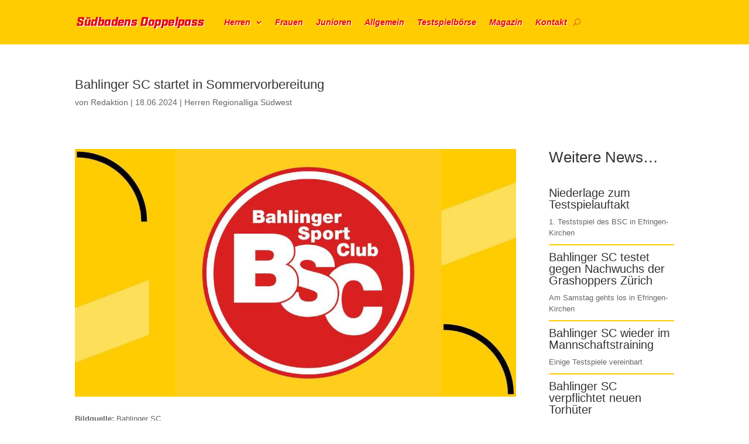

--- FILE ---
content_type: text/css
request_url: https://www.suedbadens-doppelpass.de/wp-content/et-cache/230328/et-core-unified-230328.min.css?ver=1768580294
body_size: 579
content:
.et_mobile_menu{overflow:scroll!important;max-height:84vh;box-shadow:0px 0px 30px rgba(0,0,0,0.3)}img{max-width:100%;height:auto}.blog-image-aspect-ratio .entry-featured-image-url{padding-top:56,25%;display:block}.blog-image-aspect-ratio .entry-featured-image-url img{position:absolute;height:auto;max-width:100%;top:0;left:0;right:0;bottom:0;object-fit:cover}.et_pb_scroll_top.et-pb-icon{text-align:center;background:#ffcc01;text-decoration:none;position:fixed;z-index:99999;bottom:125px;right:0px;-webkit-border-top-left-radius:50px;-webkit-border-bottom-left-radius:50px;-moz-border-radius-topleft:50px;-moz-border-radius-bottomleft:50px;border-top-left-radius:50px;border-bottom-left-radius:50px;display:none;cursor:pointer;font-size:35px;padding:5px;color:#fff}img{max-width:100%;height:auto}.wp-caption{display:block;text-align:center;font-style:italic;margin-top:5px}@media (max-width:1200px){.et_pb_menu .et_pb_menu__menu,.et_pb_fullwidth_menu .et_pb_menu__menu{display:none}.et_pb_menu .et_pb_menu__wrap{justify-content:flex-end}.et_pb_menu .et_mobile_nav_menu,.et_pb_fullwidth_menu .et_mobile_nav_menu{display:flex;float:none;margin:0 6px;align-items:center}.et_pb_menu .et_mobile_nav_menu li{list-style-type:none}}img{max-width:100%;height:auto;display:block}.mobile_nav.opened .mobile_menu_bar:before{content:'\4d'}.et_mobile_menu{min-width:100vw;margin-left:-10vw}.author.vcard a{pointer-events:none;color:inherit;text-decoration:none}.et_pb_module.et_pb_blog_0.et_pb_posts.et_pb_bg_layout_light .post-content-inner a{pointer-events:none;color:inherit;text-decoration:none}.et_pb_column.et_pb_column_1_4.et_pb_column_1.et_pb_css_mix_blend_mode_passthrough.et_pb_column_single .et_pb_post{margin-bottom:10px;border-bottom:2px solid #ffcc01;padding-bottom:10px}.et_pb_module.et_pb_text.et_pb_text_0.et_pb_text_align_left.et_pb_bg_layout_light .et_pb_text_inner a{pointer-events:none;color:inherit;text-decoration:none}.et_pb_slides .et_pb_slide_content a{pointer-events:none;cursor:default;text-decoration:none;color:inherit}.et_pb_row_inner .post-content-inner a{pointer-events:none;text-decoration:none;color:inherit}